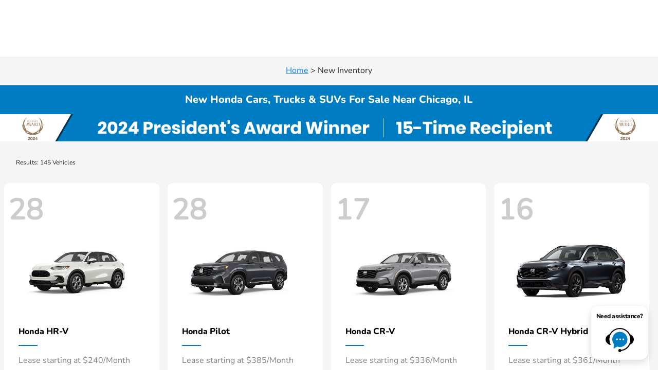

--- FILE ---
content_type: text/css
request_url: https://prod.cdn.secureoffersites.com/UploadFiles/StaticReview639011383034785845.css
body_size: 4733
content:
  /* Static Single Review - Module CSS */

  :root {
    /* Module Background */
    --hsd-mod-ssr-background: transparent;

    /* Review Container */
    --hsd-mod-ssr-review-background: #fff;
    --hsd-mod-ssr-review-border: 1px solid #e3e3e3;

    /* Text Colors */
    --hsd-mod-ssr-review-title: #000;
    --hsd-mod-ssr-review-name-color: #000;
    --hsd-mod-ssr-review-date-color: #545454;
    --hsd-mod-ssr-review-body-color: #000;
  }

  /* Static review section */
  .hsd-mod-static-single-review {
    background-color: var(--hsd-mod-ssr-background);
    margin: 32px auto;
    padding: 32px 0;
  }

  .hsd-mod-ssr-cont {
    padding: 0 1rem;
  }

  /* Module Title */
  .hsd-mod-ssr-title {
    margin: 0 0 12px;

    color: var(--hsd-mod-ssr-review-title) !important;
    font-family: "Arial" !important;
    font-size: 20px !important;
    font-style: normal;
    font-weight: 400;
  }

  .hsd-mod-ssr-review {
    display: flex;
    flex-flow: column;
    gap: 16px;
    max-height: 450px;
    padding: 36px;
    background-color: var(--hsd-mod-ssr-review-background);
    border: var(--hsd-mod-ssr-review-border);
  }

  .hsd-mod-ssr-top {
    display: flex;
    justify-content: space-between;
    align-items: flex-start;
    width: 100%;
  }

  :is(.hsd-mod-ssr-name, .hsd-mod-ssr-date, .hsd-mod-ssr-body) {
    line-height: 21px; /* 150% */
  }

  .hsd-mod-ssr-heading-cont {
    display: flex;
    flex-flow: column;
    gap: 4px;
  }

  .hsd-mod-ssr-stars-cont {
    display: flex;
    justify-content: center;
    align-items: center;
    gap: 4px;
    margin-top: 8px;
  }

  /* Name */
  .hsd-mod-ssr-name {
    color: var(--hsd-mod-ssr-review-name-color) !important;
    font-family: "Arial" !important;
    font-size: 18px !important;
    font-style: normal;
    font-weight: 700;
    line-height: 24px;
    margin: 0 !important;
  }
  /* Date */
  .hsd-mod-ssr-date {
    color: var(--hsd-mod-ssr-review-date-color) !important;
    font-family: "Arial" !important;
    font-size: 14px !important;
    font-style: italic;
    font-weight: 400;
    line-height: 24px; /* 120% */
    margin: 0 !important;
  }

  /* Star Icon */
  .hsd-mod-ssr-star {
    background-image: url("data:image/svg+xml, %3Csvg xmlns='http://www.w3.org/2000/svg' width='32' height='31' viewBox='0 0 32 31' fill='none'%3E%3Cpath d='M16.1641 23.7726L7.31804 30.2774C7.18292 30.3768 7.01993 30.431 6.85223 30.4324C6.68453 30.4338 6.52065 30.3823 6.3839 30.2852C6.24714 30.1881 6.14447 30.0504 6.09048 29.8916C6.03649 29.7329 6.03392 29.5611 6.08314 29.4008L9.32589 18.8454L0.335398 12.4362C0.197539 12.3381 0.0944136 12.1988 0.0409246 12.0384C-0.0125644 11.8779 -0.0136469 11.7046 0.0378337 11.5434C0.0893142 11.3823 0.190691 11.2417 0.327316 11.142C0.46394 11.0422 0.628736 10.9885 0.79789 10.9886L11.9307 10.9771L15.2178 0.557819C15.2683 0.397637 15.3681 0.257479 15.5029 0.157326C15.6377 0.0571731 15.8007 0.00213611 15.9687 6.0917e-05C16.1366 -0.00201428 16.3009 0.0489782 16.4381 0.145769C16.5754 0.24256 16.6786 0.38021 16.733 0.539095L20.31 10.9732L31.2038 10.9981C31.3723 10.9984 31.5364 11.052 31.6725 11.1513C31.8086 11.2506 31.9097 11.3904 31.9615 11.5508C32.0132 11.7111 32.0128 11.8837 31.9604 12.0438C31.908 12.2039 31.8062 12.3433 31.6697 12.442L22.8921 18.7931L26.4995 29.4343C26.5539 29.5944 26.5559 29.7676 26.5054 29.929C26.4549 30.0903 26.3544 30.2315 26.2184 30.332C26.0825 30.4325 25.9181 30.4872 25.749 30.4882C25.5799 30.4892 25.4149 30.4364 25.2778 30.3375L16.1641 23.7726Z' fill='%23FBBC05' /%3E%3C/svg%3E");
    background-size: contain;
    background-position: center;
    background-repeat: no-repeat;
  }

  /* Google Icon */
  .hsd-mod-ssr-icon {
    width: 56px;
  }

  /* Star and Google Icons */
  :is(.hsd-mod-ssr-star, .hsd-mod-ssr-icon) {
    width: 36px;
    height: 36px;
  }

  .hsd-mod-ssr-bottom {
    overflow-y: scroll;
  }

  /* Review Body */
  .hsd-mod-ssr-body {
    color: var(--hsd-mod-ssr-review-body-color) !important;
    font-family: "Arial" !important;
    font-size: 14px !important;
    font-style: normal;
    font-weight: 400;
    line-height: 24px; /* 150% */
  }

  @supports (scrollbar-color: #b7b7b7 transparent) {
    .hsd-mod-ssr-bottom {
      scrollbar-color: #b7b7b7 transparent;
    }
  }
  .hsd-custom-review-slides-section ::-webkit-scrollbar-thumb {
    background: #b7b7b7;
  }
  .hsd-custom-review-slides-section ::-webkit-scrollbar-track {
    background: transparent;
  }

  @media screen and (min-width: 850px) {
    /* Static review section */
    .hsd-mod-ssr-cont {
      max-width: 1440px;
      margin: 0 auto;
    }

    .hsd-mod-ssr-review {
      gap: 24px;
      max-height: none;
    }

    /* Name */
    .hsd-mod-ssr-name {
      font-size: 20px !important;
    }

    /* Date */
    .hsd-mod-ssr-date {
      font-size: 20px !important;
    }

    /* Star Icon */
    .hsd-mod-ssr-star {
      width: 32px;
      height: 32px;
    }

    /* Review Body */
    .hsd-mod-ssr-body {
      font-size: 16px !important;
    }
  }
  h1 {text-align:center !important;}

--- FILE ---
content_type: text/css
request_url: https://prod.cdn.secureoffersites.com/UploadFiles/centerh1638947352401281554.css
body_size: -474
content:
#inventory-vehicle-header h1{
    text-align: center !important;
}